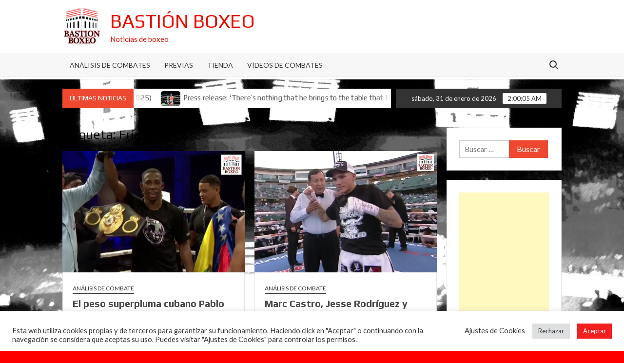

--- FILE ---
content_type: text/html; charset=UTF-8
request_url: http://www.bastionboxeo.com/tag/frias/
body_size: 13653
content:
<!doctype html>
<html lang="es">
<head>
	<meta charset="UTF-8">
	<meta name="viewport" content="width=device-width">
	<link rel="profile" href="https://gmpg.org/xfn/11">

	<title>Frías &#8211; Bastión Boxeo</title>
			 			 			 			 			 			 			 			 <meta name='robots' content='max-image-preview:large' />
	<style>img:is([sizes="auto" i], [sizes^="auto," i]) { contain-intrinsic-size: 3000px 1500px }</style>
	<link rel='dns-prefetch' href='//fonts.googleapis.com' />
<link rel='dns-prefetch' href='//www.googletagmanager.com' />
<link rel='dns-prefetch' href='//pagead2.googlesyndication.com' />
<link rel="alternate" type="application/rss+xml" title="Bastión Boxeo &raquo; Feed" href="http://www.bastionboxeo.com/feed/" />
<link rel="alternate" type="application/rss+xml" title="Bastión Boxeo &raquo; Etiqueta Frías del feed" href="http://www.bastionboxeo.com/tag/frias/feed/" />
<script type="text/javascript">
/* <![CDATA[ */
window._wpemojiSettings = {"baseUrl":"https:\/\/s.w.org\/images\/core\/emoji\/16.0.1\/72x72\/","ext":".png","svgUrl":"https:\/\/s.w.org\/images\/core\/emoji\/16.0.1\/svg\/","svgExt":".svg","source":{"concatemoji":"http:\/\/www.bastionboxeo.com\/wp-includes\/js\/wp-emoji-release.min.js?ver=6.8.3"}};
/*! This file is auto-generated */
!function(s,n){var o,i,e;function c(e){try{var t={supportTests:e,timestamp:(new Date).valueOf()};sessionStorage.setItem(o,JSON.stringify(t))}catch(e){}}function p(e,t,n){e.clearRect(0,0,e.canvas.width,e.canvas.height),e.fillText(t,0,0);var t=new Uint32Array(e.getImageData(0,0,e.canvas.width,e.canvas.height).data),a=(e.clearRect(0,0,e.canvas.width,e.canvas.height),e.fillText(n,0,0),new Uint32Array(e.getImageData(0,0,e.canvas.width,e.canvas.height).data));return t.every(function(e,t){return e===a[t]})}function u(e,t){e.clearRect(0,0,e.canvas.width,e.canvas.height),e.fillText(t,0,0);for(var n=e.getImageData(16,16,1,1),a=0;a<n.data.length;a++)if(0!==n.data[a])return!1;return!0}function f(e,t,n,a){switch(t){case"flag":return n(e,"\ud83c\udff3\ufe0f\u200d\u26a7\ufe0f","\ud83c\udff3\ufe0f\u200b\u26a7\ufe0f")?!1:!n(e,"\ud83c\udde8\ud83c\uddf6","\ud83c\udde8\u200b\ud83c\uddf6")&&!n(e,"\ud83c\udff4\udb40\udc67\udb40\udc62\udb40\udc65\udb40\udc6e\udb40\udc67\udb40\udc7f","\ud83c\udff4\u200b\udb40\udc67\u200b\udb40\udc62\u200b\udb40\udc65\u200b\udb40\udc6e\u200b\udb40\udc67\u200b\udb40\udc7f");case"emoji":return!a(e,"\ud83e\udedf")}return!1}function g(e,t,n,a){var r="undefined"!=typeof WorkerGlobalScope&&self instanceof WorkerGlobalScope?new OffscreenCanvas(300,150):s.createElement("canvas"),o=r.getContext("2d",{willReadFrequently:!0}),i=(o.textBaseline="top",o.font="600 32px Arial",{});return e.forEach(function(e){i[e]=t(o,e,n,a)}),i}function t(e){var t=s.createElement("script");t.src=e,t.defer=!0,s.head.appendChild(t)}"undefined"!=typeof Promise&&(o="wpEmojiSettingsSupports",i=["flag","emoji"],n.supports={everything:!0,everythingExceptFlag:!0},e=new Promise(function(e){s.addEventListener("DOMContentLoaded",e,{once:!0})}),new Promise(function(t){var n=function(){try{var e=JSON.parse(sessionStorage.getItem(o));if("object"==typeof e&&"number"==typeof e.timestamp&&(new Date).valueOf()<e.timestamp+604800&&"object"==typeof e.supportTests)return e.supportTests}catch(e){}return null}();if(!n){if("undefined"!=typeof Worker&&"undefined"!=typeof OffscreenCanvas&&"undefined"!=typeof URL&&URL.createObjectURL&&"undefined"!=typeof Blob)try{var e="postMessage("+g.toString()+"("+[JSON.stringify(i),f.toString(),p.toString(),u.toString()].join(",")+"));",a=new Blob([e],{type:"text/javascript"}),r=new Worker(URL.createObjectURL(a),{name:"wpTestEmojiSupports"});return void(r.onmessage=function(e){c(n=e.data),r.terminate(),t(n)})}catch(e){}c(n=g(i,f,p,u))}t(n)}).then(function(e){for(var t in e)n.supports[t]=e[t],n.supports.everything=n.supports.everything&&n.supports[t],"flag"!==t&&(n.supports.everythingExceptFlag=n.supports.everythingExceptFlag&&n.supports[t]);n.supports.everythingExceptFlag=n.supports.everythingExceptFlag&&!n.supports.flag,n.DOMReady=!1,n.readyCallback=function(){n.DOMReady=!0}}).then(function(){return e}).then(function(){var e;n.supports.everything||(n.readyCallback(),(e=n.source||{}).concatemoji?t(e.concatemoji):e.wpemoji&&e.twemoji&&(t(e.twemoji),t(e.wpemoji)))}))}((window,document),window._wpemojiSettings);
/* ]]> */
</script>
<style id='wp-emoji-styles-inline-css' type='text/css'>

	img.wp-smiley, img.emoji {
		display: inline !important;
		border: none !important;
		box-shadow: none !important;
		height: 1em !important;
		width: 1em !important;
		margin: 0 0.07em !important;
		vertical-align: -0.1em !important;
		background: none !important;
		padding: 0 !important;
	}
</style>
<link rel='stylesheet' id='wp-block-library-css' href='http://www.bastionboxeo.com/wp-includes/css/dist/block-library/style.min.css?ver=6.8.3' type='text/css' media='all' />
<style id='classic-theme-styles-inline-css' type='text/css'>
/*! This file is auto-generated */
.wp-block-button__link{color:#fff;background-color:#32373c;border-radius:9999px;box-shadow:none;text-decoration:none;padding:calc(.667em + 2px) calc(1.333em + 2px);font-size:1.125em}.wp-block-file__button{background:#32373c;color:#fff;text-decoration:none}
</style>
<style id='global-styles-inline-css' type='text/css'>
:root{--wp--preset--aspect-ratio--square: 1;--wp--preset--aspect-ratio--4-3: 4/3;--wp--preset--aspect-ratio--3-4: 3/4;--wp--preset--aspect-ratio--3-2: 3/2;--wp--preset--aspect-ratio--2-3: 2/3;--wp--preset--aspect-ratio--16-9: 16/9;--wp--preset--aspect-ratio--9-16: 9/16;--wp--preset--color--black: #000000;--wp--preset--color--cyan-bluish-gray: #abb8c3;--wp--preset--color--white: #ffffff;--wp--preset--color--pale-pink: #f78da7;--wp--preset--color--vivid-red: #cf2e2e;--wp--preset--color--luminous-vivid-orange: #ff6900;--wp--preset--color--luminous-vivid-amber: #fcb900;--wp--preset--color--light-green-cyan: #7bdcb5;--wp--preset--color--vivid-green-cyan: #00d084;--wp--preset--color--pale-cyan-blue: #8ed1fc;--wp--preset--color--vivid-cyan-blue: #0693e3;--wp--preset--color--vivid-purple: #9b51e0;--wp--preset--gradient--vivid-cyan-blue-to-vivid-purple: linear-gradient(135deg,rgba(6,147,227,1) 0%,rgb(155,81,224) 100%);--wp--preset--gradient--light-green-cyan-to-vivid-green-cyan: linear-gradient(135deg,rgb(122,220,180) 0%,rgb(0,208,130) 100%);--wp--preset--gradient--luminous-vivid-amber-to-luminous-vivid-orange: linear-gradient(135deg,rgba(252,185,0,1) 0%,rgba(255,105,0,1) 100%);--wp--preset--gradient--luminous-vivid-orange-to-vivid-red: linear-gradient(135deg,rgba(255,105,0,1) 0%,rgb(207,46,46) 100%);--wp--preset--gradient--very-light-gray-to-cyan-bluish-gray: linear-gradient(135deg,rgb(238,238,238) 0%,rgb(169,184,195) 100%);--wp--preset--gradient--cool-to-warm-spectrum: linear-gradient(135deg,rgb(74,234,220) 0%,rgb(151,120,209) 20%,rgb(207,42,186) 40%,rgb(238,44,130) 60%,rgb(251,105,98) 80%,rgb(254,248,76) 100%);--wp--preset--gradient--blush-light-purple: linear-gradient(135deg,rgb(255,206,236) 0%,rgb(152,150,240) 100%);--wp--preset--gradient--blush-bordeaux: linear-gradient(135deg,rgb(254,205,165) 0%,rgb(254,45,45) 50%,rgb(107,0,62) 100%);--wp--preset--gradient--luminous-dusk: linear-gradient(135deg,rgb(255,203,112) 0%,rgb(199,81,192) 50%,rgb(65,88,208) 100%);--wp--preset--gradient--pale-ocean: linear-gradient(135deg,rgb(255,245,203) 0%,rgb(182,227,212) 50%,rgb(51,167,181) 100%);--wp--preset--gradient--electric-grass: linear-gradient(135deg,rgb(202,248,128) 0%,rgb(113,206,126) 100%);--wp--preset--gradient--midnight: linear-gradient(135deg,rgb(2,3,129) 0%,rgb(40,116,252) 100%);--wp--preset--font-size--small: 13px;--wp--preset--font-size--medium: 20px;--wp--preset--font-size--large: 36px;--wp--preset--font-size--x-large: 42px;--wp--preset--spacing--20: 0.44rem;--wp--preset--spacing--30: 0.67rem;--wp--preset--spacing--40: 1rem;--wp--preset--spacing--50: 1.5rem;--wp--preset--spacing--60: 2.25rem;--wp--preset--spacing--70: 3.38rem;--wp--preset--spacing--80: 5.06rem;--wp--preset--shadow--natural: 6px 6px 9px rgba(0, 0, 0, 0.2);--wp--preset--shadow--deep: 12px 12px 50px rgba(0, 0, 0, 0.4);--wp--preset--shadow--sharp: 6px 6px 0px rgba(0, 0, 0, 0.2);--wp--preset--shadow--outlined: 6px 6px 0px -3px rgba(255, 255, 255, 1), 6px 6px rgba(0, 0, 0, 1);--wp--preset--shadow--crisp: 6px 6px 0px rgba(0, 0, 0, 1);}:where(.is-layout-flex){gap: 0.5em;}:where(.is-layout-grid){gap: 0.5em;}body .is-layout-flex{display: flex;}.is-layout-flex{flex-wrap: wrap;align-items: center;}.is-layout-flex > :is(*, div){margin: 0;}body .is-layout-grid{display: grid;}.is-layout-grid > :is(*, div){margin: 0;}:where(.wp-block-columns.is-layout-flex){gap: 2em;}:where(.wp-block-columns.is-layout-grid){gap: 2em;}:where(.wp-block-post-template.is-layout-flex){gap: 1.25em;}:where(.wp-block-post-template.is-layout-grid){gap: 1.25em;}.has-black-color{color: var(--wp--preset--color--black) !important;}.has-cyan-bluish-gray-color{color: var(--wp--preset--color--cyan-bluish-gray) !important;}.has-white-color{color: var(--wp--preset--color--white) !important;}.has-pale-pink-color{color: var(--wp--preset--color--pale-pink) !important;}.has-vivid-red-color{color: var(--wp--preset--color--vivid-red) !important;}.has-luminous-vivid-orange-color{color: var(--wp--preset--color--luminous-vivid-orange) !important;}.has-luminous-vivid-amber-color{color: var(--wp--preset--color--luminous-vivid-amber) !important;}.has-light-green-cyan-color{color: var(--wp--preset--color--light-green-cyan) !important;}.has-vivid-green-cyan-color{color: var(--wp--preset--color--vivid-green-cyan) !important;}.has-pale-cyan-blue-color{color: var(--wp--preset--color--pale-cyan-blue) !important;}.has-vivid-cyan-blue-color{color: var(--wp--preset--color--vivid-cyan-blue) !important;}.has-vivid-purple-color{color: var(--wp--preset--color--vivid-purple) !important;}.has-black-background-color{background-color: var(--wp--preset--color--black) !important;}.has-cyan-bluish-gray-background-color{background-color: var(--wp--preset--color--cyan-bluish-gray) !important;}.has-white-background-color{background-color: var(--wp--preset--color--white) !important;}.has-pale-pink-background-color{background-color: var(--wp--preset--color--pale-pink) !important;}.has-vivid-red-background-color{background-color: var(--wp--preset--color--vivid-red) !important;}.has-luminous-vivid-orange-background-color{background-color: var(--wp--preset--color--luminous-vivid-orange) !important;}.has-luminous-vivid-amber-background-color{background-color: var(--wp--preset--color--luminous-vivid-amber) !important;}.has-light-green-cyan-background-color{background-color: var(--wp--preset--color--light-green-cyan) !important;}.has-vivid-green-cyan-background-color{background-color: var(--wp--preset--color--vivid-green-cyan) !important;}.has-pale-cyan-blue-background-color{background-color: var(--wp--preset--color--pale-cyan-blue) !important;}.has-vivid-cyan-blue-background-color{background-color: var(--wp--preset--color--vivid-cyan-blue) !important;}.has-vivid-purple-background-color{background-color: var(--wp--preset--color--vivid-purple) !important;}.has-black-border-color{border-color: var(--wp--preset--color--black) !important;}.has-cyan-bluish-gray-border-color{border-color: var(--wp--preset--color--cyan-bluish-gray) !important;}.has-white-border-color{border-color: var(--wp--preset--color--white) !important;}.has-pale-pink-border-color{border-color: var(--wp--preset--color--pale-pink) !important;}.has-vivid-red-border-color{border-color: var(--wp--preset--color--vivid-red) !important;}.has-luminous-vivid-orange-border-color{border-color: var(--wp--preset--color--luminous-vivid-orange) !important;}.has-luminous-vivid-amber-border-color{border-color: var(--wp--preset--color--luminous-vivid-amber) !important;}.has-light-green-cyan-border-color{border-color: var(--wp--preset--color--light-green-cyan) !important;}.has-vivid-green-cyan-border-color{border-color: var(--wp--preset--color--vivid-green-cyan) !important;}.has-pale-cyan-blue-border-color{border-color: var(--wp--preset--color--pale-cyan-blue) !important;}.has-vivid-cyan-blue-border-color{border-color: var(--wp--preset--color--vivid-cyan-blue) !important;}.has-vivid-purple-border-color{border-color: var(--wp--preset--color--vivid-purple) !important;}.has-vivid-cyan-blue-to-vivid-purple-gradient-background{background: var(--wp--preset--gradient--vivid-cyan-blue-to-vivid-purple) !important;}.has-light-green-cyan-to-vivid-green-cyan-gradient-background{background: var(--wp--preset--gradient--light-green-cyan-to-vivid-green-cyan) !important;}.has-luminous-vivid-amber-to-luminous-vivid-orange-gradient-background{background: var(--wp--preset--gradient--luminous-vivid-amber-to-luminous-vivid-orange) !important;}.has-luminous-vivid-orange-to-vivid-red-gradient-background{background: var(--wp--preset--gradient--luminous-vivid-orange-to-vivid-red) !important;}.has-very-light-gray-to-cyan-bluish-gray-gradient-background{background: var(--wp--preset--gradient--very-light-gray-to-cyan-bluish-gray) !important;}.has-cool-to-warm-spectrum-gradient-background{background: var(--wp--preset--gradient--cool-to-warm-spectrum) !important;}.has-blush-light-purple-gradient-background{background: var(--wp--preset--gradient--blush-light-purple) !important;}.has-blush-bordeaux-gradient-background{background: var(--wp--preset--gradient--blush-bordeaux) !important;}.has-luminous-dusk-gradient-background{background: var(--wp--preset--gradient--luminous-dusk) !important;}.has-pale-ocean-gradient-background{background: var(--wp--preset--gradient--pale-ocean) !important;}.has-electric-grass-gradient-background{background: var(--wp--preset--gradient--electric-grass) !important;}.has-midnight-gradient-background{background: var(--wp--preset--gradient--midnight) !important;}.has-small-font-size{font-size: var(--wp--preset--font-size--small) !important;}.has-medium-font-size{font-size: var(--wp--preset--font-size--medium) !important;}.has-large-font-size{font-size: var(--wp--preset--font-size--large) !important;}.has-x-large-font-size{font-size: var(--wp--preset--font-size--x-large) !important;}
:where(.wp-block-post-template.is-layout-flex){gap: 1.25em;}:where(.wp-block-post-template.is-layout-grid){gap: 1.25em;}
:where(.wp-block-columns.is-layout-flex){gap: 2em;}:where(.wp-block-columns.is-layout-grid){gap: 2em;}
:root :where(.wp-block-pullquote){font-size: 1.5em;line-height: 1.6;}
</style>
<link rel='stylesheet' id='cookie-law-info-css' href='http://www.bastionboxeo.com/wp-content/plugins/cookie-law-info/public/css/cookie-law-info-public.css?ver=2.0.2' type='text/css' media='all' />
<link rel='stylesheet' id='cookie-law-info-gdpr-css' href='http://www.bastionboxeo.com/wp-content/plugins/cookie-law-info/public/css/cookie-law-info-gdpr.css?ver=2.0.2' type='text/css' media='all' />
<link rel='stylesheet' id='timesnews-style-css' href='http://www.bastionboxeo.com/wp-content/themes/timesnews/style.css?ver=6.8.3' type='text/css' media='all' />
<link rel='stylesheet' id='fontawesome-css' href='http://www.bastionboxeo.com/wp-content/themes/timesnews/assets/library/fontawesome/css/all.min.css?ver=6.8.3' type='text/css' media='all' />
<link rel='stylesheet' id='timesnews-google-fonts-css' href='//fonts.googleapis.com/css?family=Play:400,700|Lato:400,400i,700&#038;subset=latin%2Clatin-ext' type='text/css' media='all' />
<script type="text/javascript" src="http://www.bastionboxeo.com/wp-includes/js/jquery/jquery.min.js?ver=3.7.1" id="jquery-core-js"></script>
<script type="text/javascript" src="http://www.bastionboxeo.com/wp-includes/js/jquery/jquery-migrate.min.js?ver=3.4.1" id="jquery-migrate-js"></script>
<script type="text/javascript" id="cookie-law-info-js-extra">
/* <![CDATA[ */
var Cli_Data = {"nn_cookie_ids":[],"cookielist":[],"non_necessary_cookies":[],"ccpaEnabled":"","ccpaRegionBased":"","ccpaBarEnabled":"","strictlyEnabled":["necessary","obligatoire"],"ccpaType":"gdpr","js_blocking":"1","custom_integration":"","triggerDomRefresh":"","secure_cookies":""};
var cli_cookiebar_settings = {"animate_speed_hide":"500","animate_speed_show":"500","background":"#FFF","border":"#b1a6a6c2","border_on":"","button_1_button_colour":"#f41f1f","button_1_button_hover":"#c31919","button_1_link_colour":"#fff","button_1_as_button":"1","button_1_new_win":"","button_2_button_colour":"#333","button_2_button_hover":"#292929","button_2_link_colour":"#444","button_2_as_button":"","button_2_hidebar":"","button_3_button_colour":"#dedfe0","button_3_button_hover":"#b2b2b3","button_3_link_colour":"#333333","button_3_as_button":"1","button_3_new_win":"","button_4_button_colour":"#000","button_4_button_hover":"#000000","button_4_link_colour":"#333333","button_4_as_button":"","button_7_button_colour":"#f41f1f","button_7_button_hover":"#c31919","button_7_link_colour":"#fff","button_7_as_button":"1","button_7_new_win":"","font_family":"inherit","header_fix":"","notify_animate_hide":"1","notify_animate_show":"","notify_div_id":"#cookie-law-info-bar","notify_position_horizontal":"right","notify_position_vertical":"bottom","scroll_close":"","scroll_close_reload":"","accept_close_reload":"","reject_close_reload":"","showagain_tab":"","showagain_background":"#fff","showagain_border":"#000","showagain_div_id":"#cookie-law-info-again","showagain_x_position":"100px","text":"#333333","show_once_yn":"1","show_once":"15000","logging_on":"","as_popup":"","popup_overlay":"1","bar_heading_text":"","cookie_bar_as":"banner","popup_showagain_position":"bottom-right","widget_position":"left"};
var log_object = {"ajax_url":"http:\/\/www.bastionboxeo.com\/wp-admin\/admin-ajax.php"};
/* ]]> */
</script>
<script type="text/javascript" src="http://www.bastionboxeo.com/wp-content/plugins/cookie-law-info/public/js/cookie-law-info-public.js?ver=2.0.2" id="cookie-law-info-js"></script>
<script type="text/javascript" src="http://www.bastionboxeo.com/wp-content/themes/timesnews/assets/js/global.js?ver=1" id="timesnews-global-js"></script>
<link rel="https://api.w.org/" href="http://www.bastionboxeo.com/wp-json/" /><link rel="alternate" title="JSON" type="application/json" href="http://www.bastionboxeo.com/wp-json/wp/v2/tags/1313" /><link rel="EditURI" type="application/rsd+xml" title="RSD" href="http://www.bastionboxeo.com/xmlrpc.php?rsd" />
<meta name="generator" content="WordPress 6.8.3" />
<meta name="generator" content="Site Kit by Google 1.154.0" />
<!-- Metaetiquetas de Google AdSense añadidas por Site Kit -->
<meta name="google-adsense-platform-account" content="ca-host-pub-2644536267352236">
<meta name="google-adsense-platform-domain" content="sitekit.withgoogle.com">
<!-- Acabar con las metaetiquetas de Google AdSense añadidas por Site Kit -->
		<style type="text/css">
					.site-title a,
			.site-description,
			.has-header-image .site-title a,
			.has-header-image .site-description,
			.has-top-bg-image .site-title a,
			.has-top-bg-image .site-description {
				color: #e50f00;
			}
				</style>
		<style type="text/css" id="custom-background-css">
body.custom-background { background-color: #ff0000; background-image: url("http://www.bastionboxeo.com/wp-content/uploads/2020/06/Fondo1800.jpg"); background-position: center center; background-size: cover; background-repeat: repeat; background-attachment: fixed; }
</style>
	
<!-- Fragmento de código de Google Adsense añadido por Site Kit -->
<script type="text/javascript" async="async" src="https://pagead2.googlesyndication.com/pagead/js/adsbygoogle.js?client=ca-pub-2129342689282700&amp;host=ca-host-pub-2644536267352236" crossorigin="anonymous"></script>

<!-- Final del fragmento de código de Google Adsense añadido por Site Kit -->
</head>

<body class="archive tag tag-frias tag-1313 custom-background wp-custom-logo wp-theme-timesnews hfeed has-sidebar">
	<div id="page" class="site">
	<a class="skip-link screen-reader-text" href="#content">Saltar al contenido</a>
	
	
	<header id="masthead" class="site-header">
		<div id="main-header" class="main-header">
			<div class="navigation-top">
        		<div class="wrap">
            	<div id="site-header-menu" class="site-header-menu">
               	<nav class="main-navigation" aria-label="Menú principal" role="navigation">
							    <button class="menu-toggle" aria-controls="primary-menu" aria-expanded="false">
        <span class="toggle-text">Menú</span>
        <span class="toggle-bar"></span>
    </button>

    <div id="primary-menu" class="menu"><ul>
<li class="page_item page-item-34838"><a href="http://www.bastionboxeo.com/analisis-de-combates/">Análisis de Combates</a></li>
<li class="page_item page-item-34833"><a href="http://www.bastionboxeo.com/previas/">Previas</a></li>
<li class="page_item page-item-21515"><a href="http://www.bastionboxeo.com/tienda/">Tienda</a></li>
<li class="page_item page-item-6889"><a href="http://www.bastionboxeo.com/videos-de-combates/">Vídeos de combates</a></li>
</ul></div>
						 </nav><!-- #site-navigation -->
						 									<button type="button" class="search-toggle"><span><span class="screen-reader-text">Buscar:</span></span></button>
								           		</div>
        		</div><!-- .wrap -->
			</div><!-- .navigation-top -->
			<div class="search-container-wrap">
    <div class="search-container">
        <form role="search" method="get" class="search" action="http://www.bastionboxeo.com/"  role="search"> 
            <label for='s' class='screen-reader-text'>Buscar</label> 
                <input class="search-field" placeholder="Buscar&hellip;" name="s" type="search"> 
                <input class="search-submit" value="Buscar" type="submit">
        </form>
    </div><!-- .search-container -->
</div><!-- .search-container-wrap -->
    

			<div class="main-header-brand">
				
				<div class="header-brand" >
					<div class="wrap">
						<div class="header-brand-content">
							    <div class="site-branding">
        <a href="http://www.bastionboxeo.com/" class="custom-logo-link" rel="home"><img width="686" height="686" src="http://www.bastionboxeo.com/wp-content/uploads/2020/06/cropped-01-BastionBoxeoLogo.jpg" class="custom-logo" alt="Bastión Boxeo" decoding="async" fetchpriority="high" srcset="http://www.bastionboxeo.com/wp-content/uploads/2020/06/cropped-01-BastionBoxeoLogo.jpg 686w, http://www.bastionboxeo.com/wp-content/uploads/2020/06/cropped-01-BastionBoxeoLogo-300x300.jpg 300w, http://www.bastionboxeo.com/wp-content/uploads/2020/06/cropped-01-BastionBoxeoLogo-150x150.jpg 150w" sizes="(max-width: 686px) 100vw, 686px" /></a>        <div class="site-branding-text">

                            <p class="site-title"><a href="http://www.bastionboxeo.com/" rel="home">Bastión Boxeo</a></p>
                                <p class="site-description">Noticias de boxeo</p>
            
        </div><!-- .site-branding-text -->
    </div><!-- .site-branding -->


							<div class="header-right">
								<div class="header-banner">

																	</div><!-- .header-banner -->
							</div><!-- .header-right -->
						</div><!-- .header-brand-content -->
					</div><!-- .wrap -->
				</div><!-- .header-brand -->

				<div id="nav-sticker">
					<div class="navigation-top">
						<div class="wrap">
							<div id="site-header-menu" class="site-header-menu">
								<nav id="site-navigation" class="main-navigation" aria-label="Menú principal">
								    <button class="menu-toggle" aria-controls="primary-menu" aria-expanded="false">
        <span class="toggle-text">Menú</span>
        <span class="toggle-bar"></span>
    </button>

    <div id="primary-menu" class="menu"><ul>
<li class="page_item page-item-34838"><a href="http://www.bastionboxeo.com/analisis-de-combates/">Análisis de Combates</a></li>
<li class="page_item page-item-34833"><a href="http://www.bastionboxeo.com/previas/">Previas</a></li>
<li class="page_item page-item-21515"><a href="http://www.bastionboxeo.com/tienda/">Tienda</a></li>
<li class="page_item page-item-6889"><a href="http://www.bastionboxeo.com/videos-de-combates/">Vídeos de combates</a></li>
</ul></div>
								</nav><!-- #site-navigation -->
	            												<button type="button" class="search-toggle"><span><span class="screen-reader-text">Buscar:</span></span></button>
															</div>
        				</div><!-- .wrap -->
     				</div><!-- .navigation-top -->
     			</div><!-- #nav-sticker -->
     			<div class="search-container-wrap">
    <div class="search-container">
        <form role="search" method="get" class="search" action="http://www.bastionboxeo.com/"  role="search"> 
            <label for='s' class='screen-reader-text'>Buscar</label> 
                <input class="search-field" placeholder="Buscar&hellip;" name="s" type="search"> 
                <input class="search-submit" value="Buscar" type="submit">
        </form>
    </div><!-- .search-container -->
</div><!-- .search-container-wrap -->
    
					<div class="flash-news-holder">
						<div class="wrap">
							<div class="top-header">
								<div class="top-header-inner">
									    <div class="flash-news">
                <div class="flash-news-header">
            <h4 class="flash-news-title">Últimas noticias</h4>
        </div>
                <div class="marquee">
                            <artical class="news-post-title">
                    
                    <h3><a href="http://www.bastionboxeo.com/2025/08/28/los-mejores-combates-del-fin-de-semana-29-30-8-2025/" title="Los mejores combates del fin de semana (29-30/8/2025)">Los mejores combates del fin de semana (29-30/8/2025)</a></h3>
                </artical>

                            <artical class="news-post-title">
                                            <span class="news-post-img">
                            <a href="http://www.bastionboxeo.com/2025/08/21/press-release-theres-nothing-that-he-brings-to-the-table-that-ive-not-got-an-answer-for-sam-rennie-on-upcoming-fight-at-thunderdome-51/" title="Press release: &#8216;There&#8217;s nothing that he brings to the table that I&#8217;ve not got an answer for&#8217; Sam Rennie on upcoming fight at Thunderdome 51"><img width="600" height="400" src="http://www.bastionboxeo.com/wp-content/uploads/2025/08/JoelLewis.jpg" class="attachment-post-thumbnail size-post-thumbnail wp-post-image" alt="" decoding="async" srcset="http://www.bastionboxeo.com/wp-content/uploads/2025/08/JoelLewis.jpg 600w, http://www.bastionboxeo.com/wp-content/uploads/2025/08/JoelLewis-300x200.jpg 300w" sizes="(max-width: 600px) 100vw, 600px" /></a>
                         </span>
                     
                    <h3><a href="http://www.bastionboxeo.com/2025/08/21/press-release-theres-nothing-that-he-brings-to-the-table-that-ive-not-got-an-answer-for-sam-rennie-on-upcoming-fight-at-thunderdome-51/" title="Press release: &#8216;There&#8217;s nothing that he brings to the table that I&#8217;ve not got an answer for&#8217; Sam Rennie on upcoming fight at Thunderdome 51">Press release: &#8216;There&#8217;s nothing that he brings to the table that I&#8217;ve not got an answer for&#8217; Sam Rennie on upcoming fight at Thunderdome 51</a></h3>
                </artical>

                            <artical class="news-post-title">
                                            <span class="news-post-img">
                            <a href="http://www.bastionboxeo.com/2025/08/21/press-release-billy-big-bosh-quinncroft-is-back-friday-august-29-perth-thunderdome-51/" title="Press release: Billy «Big Bosh» Quinncroft is back. Friday August 29, Perth – Thunderdome 51"><img width="600" height="400" src="http://www.bastionboxeo.com/wp-content/uploads/2025/08/BillyQuinncroft.jpg" class="attachment-post-thumbnail size-post-thumbnail wp-post-image" alt="" decoding="async" srcset="http://www.bastionboxeo.com/wp-content/uploads/2025/08/BillyQuinncroft.jpg 600w, http://www.bastionboxeo.com/wp-content/uploads/2025/08/BillyQuinncroft-300x200.jpg 300w" sizes="(max-width: 600px) 100vw, 600px" /></a>
                         </span>
                     
                    <h3><a href="http://www.bastionboxeo.com/2025/08/21/press-release-billy-big-bosh-quinncroft-is-back-friday-august-29-perth-thunderdome-51/" title="Press release: Billy «Big Bosh» Quinncroft is back. Friday August 29, Perth – Thunderdome 51">Press release: Billy «Big Bosh» Quinncroft is back. Friday August 29, Perth – Thunderdome 51</a></h3>
                </artical>

                            <artical class="news-post-title">
                                            <span class="news-post-img">
                            <a href="http://www.bastionboxeo.com/2025/08/18/los-mejores-combates-de-la-semana-21-23-8-2025/" title="Los mejores combates de la semana (21-23/8/2025)"><img width="600" height="400" src="http://www.bastionboxeo.com/wp-content/uploads/2025/08/MejoresCombates6.jpg" class="attachment-post-thumbnail size-post-thumbnail wp-post-image" alt="Mosaico de los mejores combates de la semana (21-23/8/2025)" decoding="async" srcset="http://www.bastionboxeo.com/wp-content/uploads/2025/08/MejoresCombates6.jpg 600w, http://www.bastionboxeo.com/wp-content/uploads/2025/08/MejoresCombates6-300x200.jpg 300w" sizes="(max-width: 600px) 100vw, 600px" /></a>
                         </span>
                     
                    <h3><a href="http://www.bastionboxeo.com/2025/08/18/los-mejores-combates-de-la-semana-21-23-8-2025/" title="Los mejores combates de la semana (21-23/8/2025)">Los mejores combates de la semana (21-23/8/2025)</a></h3>
                </artical>

                            <artical class="news-post-title">
                                            <span class="news-post-img">
                            <a href="http://www.bastionboxeo.com/2025/08/17/moses-itauma-vencio-en-el-primer-asalto-a-dillian-whyte-video-del-combate/" title="Moses Itauma venció en el primer asalto a Dillian Whyte (Vídeo del combate)"><img width="600" height="400" src="http://www.bastionboxeo.com/wp-content/uploads/2025/08/Itauma-Whyte.jpg" class="attachment-post-thumbnail size-post-thumbnail wp-post-image" alt="Moses Itauma golpea a Dillian Whyte" decoding="async" srcset="http://www.bastionboxeo.com/wp-content/uploads/2025/08/Itauma-Whyte.jpg 600w, http://www.bastionboxeo.com/wp-content/uploads/2025/08/Itauma-Whyte-300x200.jpg 300w" sizes="(max-width: 600px) 100vw, 600px" /></a>
                         </span>
                     
                    <h3><a href="http://www.bastionboxeo.com/2025/08/17/moses-itauma-vencio-en-el-primer-asalto-a-dillian-whyte-video-del-combate/" title="Moses Itauma venció en el primer asalto a Dillian Whyte (Vídeo del combate)">Moses Itauma venció en el primer asalto a Dillian Whyte (Vídeo del combate)</a></h3>
                </artical>

                            <artical class="news-post-title">
                                            <span class="news-post-img">
                            <a href="http://www.bastionboxeo.com/2025/08/15/resumen-de-los-cuartos-de-final-del-wbc-grand-prix-peso-superligero-y-pluma/" title="Resumen de los cuartos de final del WBC Grand Prix: peso superligero y pluma"><img width="600" height="400" src="http://www.bastionboxeo.com/wp-content/uploads/2025/08/Qamili.jpg" class="attachment-post-thumbnail size-post-thumbnail wp-post-image" alt="Muhamet Qamili" decoding="async" srcset="http://www.bastionboxeo.com/wp-content/uploads/2025/08/Qamili.jpg 600w, http://www.bastionboxeo.com/wp-content/uploads/2025/08/Qamili-300x200.jpg 300w" sizes="(max-width: 600px) 100vw, 600px" /></a>
                         </span>
                     
                    <h3><a href="http://www.bastionboxeo.com/2025/08/15/resumen-de-los-cuartos-de-final-del-wbc-grand-prix-peso-superligero-y-pluma/" title="Resumen de los cuartos de final del WBC Grand Prix: peso superligero y pluma">Resumen de los cuartos de final del WBC Grand Prix: peso superligero y pluma</a></h3>
                </artical>

                            <artical class="news-post-title">
                                            <span class="news-post-img">
                            <a href="http://www.bastionboxeo.com/2025/08/15/resumen-de-los-cuartos-de-final-del-wbc-grand-prix-peso-pesado-y-medio/" title="Resumen de los cuartos de final del WBC Grand Prix: peso pesado y medio"><img width="600" height="400" src="http://www.bastionboxeo.com/wp-content/uploads/2025/08/KeatonGomes.jpg" class="attachment-post-thumbnail size-post-thumbnail wp-post-image" alt="Keaton Gomes" decoding="async" srcset="http://www.bastionboxeo.com/wp-content/uploads/2025/08/KeatonGomes.jpg 600w, http://www.bastionboxeo.com/wp-content/uploads/2025/08/KeatonGomes-300x200.jpg 300w" sizes="(max-width: 600px) 100vw, 600px" /></a>
                         </span>
                     
                    <h3><a href="http://www.bastionboxeo.com/2025/08/15/resumen-de-los-cuartos-de-final-del-wbc-grand-prix-peso-pesado-y-medio/" title="Resumen de los cuartos de final del WBC Grand Prix: peso pesado y medio">Resumen de los cuartos de final del WBC Grand Prix: peso pesado y medio</a></h3>
                </artical>

                            <artical class="news-post-title">
                                            <span class="news-post-img">
                            <a href="http://www.bastionboxeo.com/2025/08/12/los-mejores-combates-de-la-semana-12-16-8-2025/" title="Los mejores combates de la semana (12-16/8/2025)"><img width="600" height="400" src="http://www.bastionboxeo.com/wp-content/uploads/2025/08/MejoresCombates5.jpg" class="attachment-post-thumbnail size-post-thumbnail wp-post-image" alt="Mosaico de los mejores combates de la semana (12-16/8/2025)" decoding="async" srcset="http://www.bastionboxeo.com/wp-content/uploads/2025/08/MejoresCombates5.jpg 600w, http://www.bastionboxeo.com/wp-content/uploads/2025/08/MejoresCombates5-300x200.jpg 300w" sizes="(max-width: 600px) 100vw, 600px" /></a>
                         </span>
                     
                    <h3><a href="http://www.bastionboxeo.com/2025/08/12/los-mejores-combates-de-la-semana-12-16-8-2025/" title="Los mejores combates de la semana (12-16/8/2025)">Los mejores combates de la semana (12-16/8/2025)</a></h3>
                </artical>

                            <artical class="news-post-title">
                                            <span class="news-post-img">
                            <a href="http://www.bastionboxeo.com/2025/08/10/video-oficial-del-evento-denis-savtisky-vs-meysam-gheshlaghi/" title="Vídeo oficial del evento Denis Savtisky vs. Meysam Gheshlaghi"><img width="600" height="400" src="http://www.bastionboxeo.com/wp-content/uploads/2025/08/SavitskyGheshlaghi.jpg" class="attachment-post-thumbnail size-post-thumbnail wp-post-image" alt="" decoding="async" srcset="http://www.bastionboxeo.com/wp-content/uploads/2025/08/SavitskyGheshlaghi.jpg 600w, http://www.bastionboxeo.com/wp-content/uploads/2025/08/SavitskyGheshlaghi-300x200.jpg 300w" sizes="(max-width: 600px) 100vw, 600px" /></a>
                         </span>
                     
                    <h3><a href="http://www.bastionboxeo.com/2025/08/10/video-oficial-del-evento-denis-savtisky-vs-meysam-gheshlaghi/" title="Vídeo oficial del evento Denis Savtisky vs. Meysam Gheshlaghi">Vídeo oficial del evento Denis Savtisky vs. Meysam Gheshlaghi</a></h3>
                </artical>

                            <artical class="news-post-title">
                                            <span class="news-post-img">
                            <a href="http://www.bastionboxeo.com/2025/08/10/gheshlaghi-dio-gran-sorpresa-con-kot-sobre-invicto-savitsky/" title="Gheshlaghi dio gran sorpresa con KOT sobre invicto Savitsky"><img width="600" height="400" src="http://www.bastionboxeo.com/wp-content/uploads/2025/08/MeysamGheshlaghi.jpg" class="attachment-post-thumbnail size-post-thumbnail wp-post-image" alt="Meysam Gheshlaghi" decoding="async" srcset="http://www.bastionboxeo.com/wp-content/uploads/2025/08/MeysamGheshlaghi.jpg 600w, http://www.bastionboxeo.com/wp-content/uploads/2025/08/MeysamGheshlaghi-300x200.jpg 300w" sizes="(max-width: 600px) 100vw, 600px" /></a>
                         </span>
                     
                    <h3><a href="http://www.bastionboxeo.com/2025/08/10/gheshlaghi-dio-gran-sorpresa-con-kot-sobre-invicto-savitsky/" title="Gheshlaghi dio gran sorpresa con KOT sobre invicto Savitsky">Gheshlaghi dio gran sorpresa con KOT sobre invicto Savitsky</a></h3>
                </artical>

                    </div><!-- .marquee -->
    </div><!-- .flash-news -->
    								</div><!-- .top-header-inner -->
							</div><!-- .top-header -->

							<div class="clock">
								<div id="date">sábado, 31 de enero de 2026</div>
								<div id="time"></div>
							</div>
						</div><!-- .wrap -->
					</div><!-- .flash-news-holder -->
				
			</div><!-- .main-header-brand -->
		</div><!-- .main-header -->
	</header><!-- #masthead -->

	<div id="content" class="site-content">
		<div class="site-content-cell"><div class="wrap">
	<div id="primary" class="content-area">
		<main id="main" class="site-main">

		
			<header class="page-header">
				<h1 class="page-title">Etiqueta: <span>Frías</span></h1>			</header><!-- .page-header -->

			<div class="posts-holder">

			
<article id="post-32647" class="post-32647 post type-post status-publish format-standard has-post-thumbnail hentry category-analisis-de-combate tag-angel-rodriguez tag-asociacion tag-boxeo tag-boxing tag-cronica tag-estelar tag-frias tag-humildad tag-mirco-cuello tag-pablo-vicente tag-panama tag-peso-pluma tag-peso-superpluma tag-result tag-resultado tag-sabado tag-semifondo tag-the-judge tag-wba entry">
	
		<div class="post-thumbnail">
			<a href="http://www.bastionboxeo.com/2023/01/23/el-cubano-pablo-the-judge-vicente-logro-buena-victoria-sobe-angel-rodriguez/" aria-hidden="true" tabindex="-1">
				<img width="600" height="400" src="http://www.bastionboxeo.com/wp-content/uploads/2023/01/PabloVicente.jpg" class="attachment-timesnews-blog size-timesnews-blog wp-post-image" alt="El peso superpluma cubano Pablo “The Judge” Vicente logró buena victoria sobre Ángel Rodríguez. Triunfo de Mirco Cuello en el primer round" decoding="async" loading="lazy" srcset="http://www.bastionboxeo.com/wp-content/uploads/2023/01/PabloVicente.jpg 600w, http://www.bastionboxeo.com/wp-content/uploads/2023/01/PabloVicente-300x200.jpg 300w" sizes="auto, (max-width: 600px) 100vw, 600px" />			</a>
		</div>

		
	<div class="entry-content-holder">
		<header class="entry-header">

		
				<div class="entry-meta">

					
		<span class="cat-links">
		
			<a class="category-color-4143" href="http://www.bastionboxeo.com/category/analisis-de-combate/">Análisis de combate</a>
				</span>
	
				</div><!-- .entry-meta -->
			<h2 class="entry-title"><a href="http://www.bastionboxeo.com/2023/01/23/el-cubano-pablo-the-judge-vicente-logro-buena-victoria-sobe-angel-rodriguez/" rel="bookmark">El peso superpluma cubano Pablo “The Judge” Vicente logró buena victoria sobre Ángel Rodríguez. Triunfo de Mirco Cuello en el primer round</a></h2>
		<div class="entry-meta">
			<span class="author vcard"> <a class="url fn n" href="http://www.bastionboxeo.com/author/staff/">Staff</a> </span><span class="posted-on"><a href="http://www.bastionboxeo.com/2023/01/23/el-cubano-pablo-the-judge-vicente-logro-buena-victoria-sobe-angel-rodriguez/" rel="bookmark"><time class="entry-date published" datetime="2023-01-23T11:07:49+02:00">enero 23, 2023</time></a></span>		</div><!-- .entry-meta -->

		
	</header><!-- .entry-header -->

	<div class="entry-content">
		<p>Daniel Pi@BastionBoxeo Centro de Convenciones Vasco Núñez de Balboa, Ciudad de Panamá, Panamá. Peso superpluma. El peso superpluma cubano Pablo “The Judge” Vicente 21(16KO)-1 es por sus cualidades técnicas uno &hellip; <a href="http://www.bastionboxeo.com/2023/01/23/el-cubano-pablo-the-judge-vicente-logro-buena-victoria-sobe-angel-rodriguez/" class="more-link">Leer más</a></p>

	</div><!-- .entry-content -->

	
		<footer class="entry-footer">
			<div class="entry-meta">

				<span class="tag-links"><a href="http://www.bastionboxeo.com/tag/angel-rodriguez/" rel="tag">Ángel Rodríguez</a><a href="http://www.bastionboxeo.com/tag/asociacion/" rel="tag">Asociación</a><a href="http://www.bastionboxeo.com/tag/boxeo/" rel="tag">boxeo</a><a href="http://www.bastionboxeo.com/tag/boxing/" rel="tag">boxing</a><a href="http://www.bastionboxeo.com/tag/cronica/" rel="tag">crónica</a><a href="http://www.bastionboxeo.com/tag/estelar/" rel="tag">estelar</a><a href="http://www.bastionboxeo.com/tag/frias/" rel="tag">Frías</a><a href="http://www.bastionboxeo.com/tag/humildad/" rel="tag">Humildad</a><a href="http://www.bastionboxeo.com/tag/mirco-cuello/" rel="tag">Mirco Cuello</a><a href="http://www.bastionboxeo.com/tag/pablo-vicente/" rel="tag">Pablo Vicente</a><a href="http://www.bastionboxeo.com/tag/panama/" rel="tag">Panamá</a><a href="http://www.bastionboxeo.com/tag/peso-pluma/" rel="tag">peso pluma</a><a href="http://www.bastionboxeo.com/tag/peso-superpluma/" rel="tag">peso superpluma</a><a href="http://www.bastionboxeo.com/tag/result/" rel="tag">result</a><a href="http://www.bastionboxeo.com/tag/resultado/" rel="tag">resultado</a><a href="http://www.bastionboxeo.com/tag/sabado/" rel="tag">sábado</a><a href="http://www.bastionboxeo.com/tag/semifondo/" rel="tag">semifondo</a><a href="http://www.bastionboxeo.com/tag/the-judge/" rel="tag">The Judge</a><a href="http://www.bastionboxeo.com/tag/wba/" rel="tag">WBA</a></span> 			</div><!-- .entry-meta -->
		</footer><!-- .entry-footer -->
			
		</div><!-- .entry-content-holder -->
</article><!-- #post-32647 -->

<article id="post-22192" class="post-22192 post type-post status-publish format-standard has-post-thumbnail hentry category-analisis-de-combate tag-angel-luna tag-bam tag-boxeo tag-brock-jarvis tag-cronica tag-dazn tag-frias tag-jesse-rodriguez tag-jose-alejandro-burgos tag-marc-castro tag-matchroom-boxing tag-peso-ligero tag-peso-minimosca tag-peso-superpluma tag-respaldo tag-resultado tag-sabado entry">
	
		<div class="post-thumbnail">
			<a href="http://www.bastionboxeo.com/2021/10/17/marc-castro-jesse-rodriguez-y-brock-jarvis-vencieron-antes-del-limite-en-el-respaldo-del-mikey-garcia-vs-sandor-martin/" aria-hidden="true" tabindex="-1">
				<img width="600" height="400" src="http://www.bastionboxeo.com/wp-content/uploads/2021/10/JesseRodriguez.jpg" class="attachment-timesnews-blog size-timesnews-blog wp-post-image" alt="Marc Castro, Jesse Rodríguez y Brock Jarvis vencieron antes del límite en el respaldo del Mikey García vs. Sandor Martín" decoding="async" loading="lazy" srcset="http://www.bastionboxeo.com/wp-content/uploads/2021/10/JesseRodriguez.jpg 600w, http://www.bastionboxeo.com/wp-content/uploads/2021/10/JesseRodriguez-300x200.jpg 300w" sizes="auto, (max-width: 600px) 100vw, 600px" />			</a>
		</div>

		
	<div class="entry-content-holder">
		<header class="entry-header">

		
				<div class="entry-meta">

					
		<span class="cat-links">
		
			<a class="category-color-4143" href="http://www.bastionboxeo.com/category/analisis-de-combate/">Análisis de combate</a>
				</span>
	
				</div><!-- .entry-meta -->
			<h2 class="entry-title"><a href="http://www.bastionboxeo.com/2021/10/17/marc-castro-jesse-rodriguez-y-brock-jarvis-vencieron-antes-del-limite-en-el-respaldo-del-mikey-garcia-vs-sandor-martin/" rel="bookmark">Marc Castro, Jesse Rodríguez y Brock Jarvis vencieron antes del límite en el respaldo del Mikey García vs. Sandor Martín</a></h2>
		<div class="entry-meta">
			<span class="author vcard"> <a class="url fn n" href="http://www.bastionboxeo.com/author/staff/">Staff</a> </span><span class="posted-on"><a href="http://www.bastionboxeo.com/2021/10/17/marc-castro-jesse-rodriguez-y-brock-jarvis-vencieron-antes-del-limite-en-el-respaldo-del-mikey-garcia-vs-sandor-martin/" rel="bookmark"><time class="entry-date published" datetime="2021-10-17T11:38:21+02:00">octubre 17, 2021</time></a></span>		</div><!-- .entry-meta -->

		
	</header><!-- .entry-header -->

	<div class="entry-content">
		<p>Daniel Pi@BastionBoxeo Chukchansi Park, Fresno, Estados Unidos. Los tres prospectos que combatieron en el respaldo del Mikey García vs. Sandor Martín emitido por DAZN sumaron victorias antes del límite, siendo &hellip; <a href="http://www.bastionboxeo.com/2021/10/17/marc-castro-jesse-rodriguez-y-brock-jarvis-vencieron-antes-del-limite-en-el-respaldo-del-mikey-garcia-vs-sandor-martin/" class="more-link">Leer más</a></p>

	</div><!-- .entry-content -->

	
		<footer class="entry-footer">
			<div class="entry-meta">

				<span class="tag-links"><a href="http://www.bastionboxeo.com/tag/angel-luna/" rel="tag">Ángel Luna</a><a href="http://www.bastionboxeo.com/tag/bam/" rel="tag">Bam</a><a href="http://www.bastionboxeo.com/tag/boxeo/" rel="tag">boxeo</a><a href="http://www.bastionboxeo.com/tag/brock-jarvis/" rel="tag">Brock Jarvis</a><a href="http://www.bastionboxeo.com/tag/cronica/" rel="tag">crónica</a><a href="http://www.bastionboxeo.com/tag/dazn/" rel="tag">DAZN</a><a href="http://www.bastionboxeo.com/tag/frias/" rel="tag">Frías</a><a href="http://www.bastionboxeo.com/tag/jesse-rodriguez/" rel="tag">Jesse Rodríguez</a><a href="http://www.bastionboxeo.com/tag/jose-alejandro-burgos/" rel="tag">José Alejandro Burgos</a><a href="http://www.bastionboxeo.com/tag/marc-castro/" rel="tag">Marc Castro</a><a href="http://www.bastionboxeo.com/tag/matchroom-boxing/" rel="tag">Matchroom Boxing</a><a href="http://www.bastionboxeo.com/tag/peso-ligero/" rel="tag">peso ligero</a><a href="http://www.bastionboxeo.com/tag/peso-minimosca/" rel="tag">peso minimosca</a><a href="http://www.bastionboxeo.com/tag/peso-superpluma/" rel="tag">peso superpluma</a><a href="http://www.bastionboxeo.com/tag/respaldo/" rel="tag">respaldo</a><a href="http://www.bastionboxeo.com/tag/resultado/" rel="tag">resultado</a><a href="http://www.bastionboxeo.com/tag/sabado/" rel="tag">sábado</a></span> 			</div><!-- .entry-meta -->
		</footer><!-- .entry-footer -->
			
		</div><!-- .entry-content-holder -->
</article><!-- #post-22192 -->

<article id="post-22156" class="post-22156 post type-post status-publish format-standard has-post-thumbnail hentry category-pesaje tag-angel-luna tag-boxeo tag-brock-jarvis tag-dazn tag-elwin-soto tag-estados-unidos tag-frias tag-jesse-rodriguez tag-jonathan-gonzalez tag-jose-alejandro-burgos tag-marc-castro tag-matchroom-boxing tag-mikey-garcia tag-pesaje tag-peso-ligero tag-peso-minimosca tag-peso-welter-2 tag-sandor-martin tag-video entry">
	
		<div class="post-thumbnail">
			<a href="http://www.bastionboxeo.com/2021/10/16/resultados-y-video-del-pesaje-del-evento-de-dazn-mikey-garcia-vs-sandor-martin/" aria-hidden="true" tabindex="-1">
				<img width="600" height="400" src="http://www.bastionboxeo.com/wp-content/uploads/2021/10/Garcia-Martin-1.jpg" class="attachment-timesnews-blog size-timesnews-blog wp-post-image" alt="Resultados y vídeo del pesaje del evento de DAZN Mikey García vs. Sandor Martín" decoding="async" loading="lazy" srcset="http://www.bastionboxeo.com/wp-content/uploads/2021/10/Garcia-Martin-1.jpg 600w, http://www.bastionboxeo.com/wp-content/uploads/2021/10/Garcia-Martin-1-300x200.jpg 300w" sizes="auto, (max-width: 600px) 100vw, 600px" />			</a>
		</div>

		
	<div class="entry-content-holder">
		<header class="entry-header">

		
				<div class="entry-meta">

					
		<span class="cat-links">
		
			<a class="category-color-4142" href="http://www.bastionboxeo.com/category/pesaje/">Pesaje</a>
				</span>
	
				</div><!-- .entry-meta -->
			<h2 class="entry-title"><a href="http://www.bastionboxeo.com/2021/10/16/resultados-y-video-del-pesaje-del-evento-de-dazn-mikey-garcia-vs-sandor-martin/" rel="bookmark">Resultados y vídeo del pesaje del evento de DAZN Mikey García vs. Sandor Martín</a></h2>
		<div class="entry-meta">
			<span class="author vcard"> <a class="url fn n" href="http://www.bastionboxeo.com/author/staff/">Staff</a> </span><span class="posted-on"><a href="http://www.bastionboxeo.com/2021/10/16/resultados-y-video-del-pesaje-del-evento-de-dazn-mikey-garcia-vs-sandor-martin/" rel="bookmark"><time class="entry-date published" datetime="2021-10-16T12:01:32+02:00">octubre 16, 2021</time></a></span>		</div><!-- .entry-meta -->

		
	</header><!-- .entry-header -->

	<div class="entry-content">
		<p>Daniel Pi@BastionBoxeo Ni Mikey García ni Sandor Martín estuvieron cerca de sobrepasar el máximo pactado de 145 lb (65,8 kg) para el enfrentamiento que disputarán en la noche del sábado, &hellip; <a href="http://www.bastionboxeo.com/2021/10/16/resultados-y-video-del-pesaje-del-evento-de-dazn-mikey-garcia-vs-sandor-martin/" class="more-link">Leer más</a></p>

	</div><!-- .entry-content -->

	
		<footer class="entry-footer">
			<div class="entry-meta">

				<span class="tag-links"><a href="http://www.bastionboxeo.com/tag/angel-luna/" rel="tag">Ángel Luna</a><a href="http://www.bastionboxeo.com/tag/boxeo/" rel="tag">boxeo</a><a href="http://www.bastionboxeo.com/tag/brock-jarvis/" rel="tag">Brock Jarvis</a><a href="http://www.bastionboxeo.com/tag/dazn/" rel="tag">DAZN</a><a href="http://www.bastionboxeo.com/tag/elwin-soto/" rel="tag">Elwin Soto</a><a href="http://www.bastionboxeo.com/tag/estados-unidos/" rel="tag">Estados Unidos</a><a href="http://www.bastionboxeo.com/tag/frias/" rel="tag">Frías</a><a href="http://www.bastionboxeo.com/tag/jesse-rodriguez/" rel="tag">Jesse Rodríguez</a><a href="http://www.bastionboxeo.com/tag/jonathan-gonzalez/" rel="tag">Jonathan González</a><a href="http://www.bastionboxeo.com/tag/jose-alejandro-burgos/" rel="tag">José Alejandro Burgos</a><a href="http://www.bastionboxeo.com/tag/marc-castro/" rel="tag">Marc Castro</a><a href="http://www.bastionboxeo.com/tag/matchroom-boxing/" rel="tag">Matchroom Boxing</a><a href="http://www.bastionboxeo.com/tag/mikey-garcia/" rel="tag">Mikey García</a><a href="http://www.bastionboxeo.com/tag/pesaje/" rel="tag">pesaje</a><a href="http://www.bastionboxeo.com/tag/peso-ligero/" rel="tag">peso ligero</a><a href="http://www.bastionboxeo.com/tag/peso-minimosca/" rel="tag">peso minimosca</a><a href="http://www.bastionboxeo.com/tag/peso-welter-2/" rel="tag">peso wélter</a><a href="http://www.bastionboxeo.com/tag/sandor-martin/" rel="tag">Sandor Martín</a><a href="http://www.bastionboxeo.com/tag/video/" rel="tag">vídeo</a></span> 			</div><!-- .entry-meta -->
		</footer><!-- .entry-footer -->
			
		</div><!-- .entry-content-holder -->
</article><!-- #post-22156 -->
		</div><!-- .posts-holder -->

		
		</main><!-- #main -->
	</div><!-- #primary -->


<aside id="secondary" class="widget-area">
	<section id="search-2" class="widget widget_search"><form role="search" method="get" class="search-form" action="http://www.bastionboxeo.com/">
				<label>
					<span class="screen-reader-text">Buscar:</span>
					<input type="search" class="search-field" placeholder="Buscar &hellip;" value="" name="s" />
				</label>
				<input type="submit" class="search-submit" value="Buscar" />
			</form></section><section id="custom_html-52" class="widget_text widget widget_custom_html"><div class="textwidget custom-html-widget"><script async src="https://pagead2.googlesyndication.com/pagead/js/adsbygoogle.js"></script>
<!-- Cuadrado -->
<ins class="adsbygoogle"
     style="display:block"
     data-ad-client="ca-pub-2129342689282700"
     data-ad-slot="5812216141"
     data-ad-format="auto"
     data-full-width-responsive="true"></ins>
<script>
     (adsbygoogle = window.adsbygoogle || []).push({});
</script></div></section><section id="media_image-8" class="widget widget_media_image"><a href="http://bastion-boxeo.creator-spring.com/"><img width="300" height="250" src="http://www.bastionboxeo.com/wp-content/uploads/2021/10/BastionBoxeoGif.gif" class="image wp-image-21933  attachment-full size-full" alt="" style="max-width: 100%; height: auto;" decoding="async" loading="lazy" /></a></section><section id="custom_html-53" class="widget_text widget widget_custom_html"><div class="textwidget custom-html-widget"><script async src="https://pagead2.googlesyndication.com/pagead/js/adsbygoogle.js"></script>
<!-- Vertical -->
<ins class="adsbygoogle"
     style="display:inline-block;width:300px;height:600px"
     data-ad-client="ca-pub-2129342689282700"
     data-ad-slot="5642972983"></ins>
<script>
     (adsbygoogle = window.adsbygoogle || []).push({});
</script></div></section>
		<section id="recent-posts-2" class="widget widget_recent_entries">
		<h2 class="widget-title">Entradas recientes</h2>
		<ul>
											<li>
					<a href="http://www.bastionboxeo.com/2025/08/28/los-mejores-combates-del-fin-de-semana-29-30-8-2025/">Los mejores combates del fin de semana (29-30/8/2025)</a>
									</li>
											<li>
					<a href="http://www.bastionboxeo.com/2025/08/21/press-release-theres-nothing-that-he-brings-to-the-table-that-ive-not-got-an-answer-for-sam-rennie-on-upcoming-fight-at-thunderdome-51/">Press release: &#8216;There&#8217;s nothing that he brings to the table that I&#8217;ve not got an answer for&#8217; Sam Rennie on upcoming fight at Thunderdome 51</a>
									</li>
											<li>
					<a href="http://www.bastionboxeo.com/2025/08/21/press-release-billy-big-bosh-quinncroft-is-back-friday-august-29-perth-thunderdome-51/">Press release: Billy «Big Bosh» Quinncroft is back. Friday August 29, Perth – Thunderdome 51</a>
									</li>
											<li>
					<a href="http://www.bastionboxeo.com/2025/08/18/los-mejores-combates-de-la-semana-21-23-8-2025/">Los mejores combates de la semana (21-23/8/2025)</a>
									</li>
											<li>
					<a href="http://www.bastionboxeo.com/2025/08/17/moses-itauma-vencio-en-el-primer-asalto-a-dillian-whyte-video-del-combate/">Moses Itauma venció en el primer asalto a Dillian Whyte (Vídeo del combate)</a>
									</li>
					</ul>

		</section></aside><!-- #secondary -->
</div><!-- .wrap -->
		</div><!-- .site-content-cell -->
	</div><!-- #content -->
	
	<footer id="colophon" class="site-footer" role="contentinfo">

			
		<div class="copyright-area">
			<div class="wrap">
								<div class="site-info">
					    <a href="https://es.wordpress.org/">
Funciona gracias a WordPress</a>
<span class="sep"> | </span>
Tema: TimesNews <span class="sep"> | </span>  por <a href="https://themespiral.com/">ThemeSpiral.com</a>.				</div><!-- .site-info -->
												<div class="footer-right-info">
															</div>
									</div><!-- .wrap -->
		</div><!-- .copyright-area -->
	</footer><!-- #colophon -->
	</div><!-- #page -->

<script type="speculationrules">
{"prefetch":[{"source":"document","where":{"and":[{"href_matches":"\/*"},{"not":{"href_matches":["\/wp-*.php","\/wp-admin\/*","\/wp-content\/uploads\/*","\/wp-content\/*","\/wp-content\/plugins\/*","\/wp-content\/themes\/timesnews\/*","\/*\\?(.+)"]}},{"not":{"selector_matches":"a[rel~=\"nofollow\"]"}},{"not":{"selector_matches":".no-prefetch, .no-prefetch a"}}]},"eagerness":"conservative"}]}
</script>
<!--googleoff: all--><div id="cookie-law-info-bar" data-nosnippet="true"><span><div class="cli-bar-container cli-style-v2"><div class="cli-bar-message"><br />
Esta web utiliza cookies propias y de terceros para garantizar su funcionamiento. Haciendo click en "Aceptar" o continuando con la navegación se considera que aceptas su uso. Puedes visitar "Ajustes de Cookies" para controlar los permisos.</div><div class="cli-bar-btn_container"><a role='button' tabindex='0' class="cli_settings_button" style="margin:0px 10px 0px 5px;" >Ajustes de Cookies</a><a role='button' tabindex='0' id="cookie_action_close_header_reject"  class="medium cli-plugin-button cli-plugin-main-button cookie_action_close_header_reject cli_action_button"  data-cli_action="reject" style="margin:5px 10px 5px 5px;" >Rechazar</a><a id="wt-cli-accept-all-btn" tabindex="0" role='button' data-cli_action="accept_all"  class="wt-cli-element medium cli-plugin-button wt-cli-accept-all-btn cookie_action_close_header cli_action_button" >Aceptar</a></div></div></span></div><div id="cookie-law-info-again" style="display:none;" data-nosnippet="true"><span id="cookie_hdr_showagain">Manage consent</span></div><div class="cli-modal" data-nosnippet="true" id="cliSettingsPopup" tabindex="-1" role="dialog" aria-labelledby="cliSettingsPopup" aria-hidden="true">
  <div class="cli-modal-dialog" role="document">
	<div class="cli-modal-content cli-bar-popup">
	  	<button type="button" class="cli-modal-close" id="cliModalClose">
			<svg class="" viewBox="0 0 24 24"><path d="M19 6.41l-1.41-1.41-5.59 5.59-5.59-5.59-1.41 1.41 5.59 5.59-5.59 5.59 1.41 1.41 5.59-5.59 5.59 5.59 1.41-1.41-5.59-5.59z"></path><path d="M0 0h24v24h-24z" fill="none"></path></svg>
			<span class="wt-cli-sr-only">Cerrar</span>
	  	</button>
	  	<div class="cli-modal-body">
			<div class="cli-container-fluid cli-tab-container">
	<div class="cli-row">
		<div class="cli-col-12 cli-align-items-stretch cli-px-0">
			<div class="cli-privacy-overview">
				<h4>Privacy Overview</h4>				<div class="cli-privacy-content">
					<div class="cli-privacy-content-text"><span class="VIiyi" lang="es"><span class="JLqJ4b ChMk0b" data-language-for-alternatives="es" data-language-to-translate-into="en" data-phrase-index="0">Este sitio web utiliza cookies para mejorar su experiencia mientras navega por el sitio web.</span> <span class="JLqJ4b ChMk0b" data-language-for-alternatives="es" data-language-to-translate-into="en" data-phrase-index="1">De estas, las cookies que se clasifican como necesarias se almacenan en su navegador, ya que son esenciales para el funcionamiento de las funcionalidades básicas del sitio web.</span> <span class="JLqJ4b ChMk0b" data-language-for-alternatives="es" data-language-to-translate-into="en" data-phrase-index="2">También utilizamos cookies de terceros que nos ayudan a analizar y comprender cómo utiliza este sitio web.</span> <span class="JLqJ4b ChMk0b" data-language-for-alternatives="es" data-language-to-translate-into="en" data-phrase-index="3">Estas cookies se almacenarán en su navegador solo con su consentimiento.</span> <span class="JLqJ4b ChMk0b" data-language-for-alternatives="es" data-language-to-translate-into="en" data-phrase-index="4">También tiene la opción de optar por no recibir estas cookies.</span> <span class="JLqJ4b ChMk0b" data-language-for-alternatives="es" data-language-to-translate-into="en" data-phrase-index="5">Pero la exclusión voluntaria de algunas de estas cookies puede afectar su experiencia de navegación.</span></span><br />
<br />
&nbsp;</div>
				</div>
				<a class="cli-privacy-readmore"  aria-label="Mostrar más" tabindex="0" role="button" data-readmore-text="Mostrar más" data-readless-text="Mostrar menos"></a>			</div>
		</div>
		<div class="cli-col-12 cli-align-items-stretch cli-px-0 cli-tab-section-container">
												<div class="cli-tab-section">
						<div class="cli-tab-header">
							<a role="button" tabindex="0" class="cli-nav-link cli-settings-mobile" data-target="necessary" data-toggle="cli-toggle-tab">
								Necessary							</a>
							<div class="wt-cli-necessary-checkbox">
                        <input type="checkbox" class="cli-user-preference-checkbox"  id="wt-cli-checkbox-necessary" data-id="checkbox-necessary" checked="checked"  />
                        <label class="form-check-label" for="wt-cli-checkbox-necessary">Necessary</label>
                    </div>
                    <span class="cli-necessary-caption">Siempre activado</span> 						</div>
						<div class="cli-tab-content">
							<div class="cli-tab-pane cli-fade" data-id="necessary">
								<p>Necessary cookies are absolutely essential for the website to function properly. These cookies ensure basic functionalities and security features of the website, anonymously.
<table class="cookielawinfo-row-cat-table cookielawinfo-winter"><thead><tr><th class="cookielawinfo-column-1">Cookie</th><th class="cookielawinfo-column-3">Duración</th><th class="cookielawinfo-column-4">Descripción</th></tr></thead><tbody><tr class="cookielawinfo-row"><td class="cookielawinfo-column-1">cookielawinfo-checkbox-analytics</td><td class="cookielawinfo-column-3">11 months</td><td class="cookielawinfo-column-4">This cookie is set by GDPR Cookie Consent plugin. The cookie is used to store the user consent for the cookies in the category "Analytics".</td></tr><tr class="cookielawinfo-row"><td class="cookielawinfo-column-1">cookielawinfo-checkbox-functional</td><td class="cookielawinfo-column-3">11 months</td><td class="cookielawinfo-column-4">The cookie is set by GDPR cookie consent to record the user consent for the cookies in the category "Functional".</td></tr><tr class="cookielawinfo-row"><td class="cookielawinfo-column-1">cookielawinfo-checkbox-necessary</td><td class="cookielawinfo-column-3">11 months</td><td class="cookielawinfo-column-4">This cookie is set by GDPR Cookie Consent plugin. The cookies is used to store the user consent for the cookies in the category "Necessary".</td></tr><tr class="cookielawinfo-row"><td class="cookielawinfo-column-1">cookielawinfo-checkbox-others</td><td class="cookielawinfo-column-3">11 months</td><td class="cookielawinfo-column-4">This cookie is set by GDPR Cookie Consent plugin. The cookie is used to store the user consent for the cookies in the category "Other.</td></tr><tr class="cookielawinfo-row"><td class="cookielawinfo-column-1">cookielawinfo-checkbox-performance</td><td class="cookielawinfo-column-3">11 months</td><td class="cookielawinfo-column-4">This cookie is set by GDPR Cookie Consent plugin. The cookie is used to store the user consent for the cookies in the category "Performance".</td></tr><tr class="cookielawinfo-row"><td class="cookielawinfo-column-1">viewed_cookie_policy</td><td class="cookielawinfo-column-3">11 months</td><td class="cookielawinfo-column-4">The cookie is set by the GDPR Cookie Consent plugin and is used to store whether or not user has consented to the use of cookies. It does not store any personal data.</td></tr></tbody></table></p>
							</div>
						</div>
					</div>
																	<div class="cli-tab-section">
						<div class="cli-tab-header">
							<a role="button" tabindex="0" class="cli-nav-link cli-settings-mobile" data-target="functional" data-toggle="cli-toggle-tab">
								Functional							</a>
							<div class="cli-switch">
                        <input type="checkbox" id="wt-cli-checkbox-functional" class="cli-user-preference-checkbox"  data-id="checkbox-functional"  />
                        <label for="wt-cli-checkbox-functional" class="cli-slider" data-cli-enable="Activado" data-cli-disable="Desactivado"><span class="wt-cli-sr-only">Functional</span></label>
                    </div>						</div>
						<div class="cli-tab-content">
							<div class="cli-tab-pane cli-fade" data-id="functional">
								<p>Functional cookies help to perform certain functionalities like sharing the content of the website on social media platforms, collect feedbacks, and other third-party features.
</p>
							</div>
						</div>
					</div>
																	<div class="cli-tab-section">
						<div class="cli-tab-header">
							<a role="button" tabindex="0" class="cli-nav-link cli-settings-mobile" data-target="performance" data-toggle="cli-toggle-tab">
								Performance							</a>
							<div class="cli-switch">
                        <input type="checkbox" id="wt-cli-checkbox-performance" class="cli-user-preference-checkbox"  data-id="checkbox-performance"  />
                        <label for="wt-cli-checkbox-performance" class="cli-slider" data-cli-enable="Activado" data-cli-disable="Desactivado"><span class="wt-cli-sr-only">Performance</span></label>
                    </div>						</div>
						<div class="cli-tab-content">
							<div class="cli-tab-pane cli-fade" data-id="performance">
								<p>Performance cookies are used to understand and analyze the key performance indexes of the website which helps in delivering a better user experience for the visitors.
</p>
							</div>
						</div>
					</div>
																	<div class="cli-tab-section">
						<div class="cli-tab-header">
							<a role="button" tabindex="0" class="cli-nav-link cli-settings-mobile" data-target="analytics" data-toggle="cli-toggle-tab">
								Analytics							</a>
							<div class="cli-switch">
                        <input type="checkbox" id="wt-cli-checkbox-analytics" class="cli-user-preference-checkbox"  data-id="checkbox-analytics"  />
                        <label for="wt-cli-checkbox-analytics" class="cli-slider" data-cli-enable="Activado" data-cli-disable="Desactivado"><span class="wt-cli-sr-only">Analytics</span></label>
                    </div>						</div>
						<div class="cli-tab-content">
							<div class="cli-tab-pane cli-fade" data-id="analytics">
								<p>Analytical cookies are used to understand how visitors interact with the website. These cookies help provide information on metrics the number of visitors, bounce rate, traffic source, etc.
</p>
							</div>
						</div>
					</div>
																	<div class="cli-tab-section">
						<div class="cli-tab-header">
							<a role="button" tabindex="0" class="cli-nav-link cli-settings-mobile" data-target="advertisement" data-toggle="cli-toggle-tab">
								Advertisement							</a>
							<div class="cli-switch">
                        <input type="checkbox" id="wt-cli-checkbox-advertisement" class="cli-user-preference-checkbox"  data-id="checkbox-advertisement"  />
                        <label for="wt-cli-checkbox-advertisement" class="cli-slider" data-cli-enable="Activado" data-cli-disable="Desactivado"><span class="wt-cli-sr-only">Advertisement</span></label>
                    </div>						</div>
						<div class="cli-tab-content">
							<div class="cli-tab-pane cli-fade" data-id="advertisement">
								<p>Advertisement cookies are used to provide visitors with relevant ads and marketing campaigns. These cookies track visitors across websites and collect information to provide customized ads.
</p>
							</div>
						</div>
					</div>
																	<div class="cli-tab-section">
						<div class="cli-tab-header">
							<a role="button" tabindex="0" class="cli-nav-link cli-settings-mobile" data-target="others" data-toggle="cli-toggle-tab">
								Others							</a>
							<div class="cli-switch">
                        <input type="checkbox" id="wt-cli-checkbox-others" class="cli-user-preference-checkbox"  data-id="checkbox-others"  />
                        <label for="wt-cli-checkbox-others" class="cli-slider" data-cli-enable="Activado" data-cli-disable="Desactivado"><span class="wt-cli-sr-only">Others</span></label>
                    </div>						</div>
						<div class="cli-tab-content">
							<div class="cli-tab-pane cli-fade" data-id="others">
								<p>Other uncategorized cookies are those that are being analyzed and have not been classified into a category as yet.
</p>
							</div>
						</div>
					</div>
										</div>
	</div>
</div>
	  	</div>
	  	<div class="cli-modal-footer">
			<div class="wt-cli-element cli-container-fluid cli-tab-container">
				<div class="cli-row">
					<div class="cli-col-12 cli-align-items-stretch cli-px-0">
						<div class="cli-tab-footer wt-cli-privacy-overview-actions">
						
															<a id="wt-cli-privacy-save-btn" role="button" tabindex="0" data-cli-action="accept" class="wt-cli-privacy-btn cli_setting_save_button wt-cli-privacy-accept-btn cli-btn">GUARDAR Y ACEPTAR</a>
													</div>
						
					</div>
				</div>
			</div>
		</div>
	</div>
  </div>
</div>
<div class="cli-modal-backdrop cli-fade cli-settings-overlay"></div>
<div class="cli-modal-backdrop cli-fade cli-popupbar-overlay"></div>
<!--googleon: all--><link rel='stylesheet' id='cookie-law-info-table-css' href='http://www.bastionboxeo.com/wp-content/plugins/cookie-law-info/public/css/cookie-law-info-table.css?ver=2.0.2' type='text/css' media='all' />
<script type="text/javascript" src="http://www.bastionboxeo.com/wp-content/themes/timesnews/assets/js/navigation.min.js?ver=6.8.3" id="timesnews-navigation-js"></script>
<script type="text/javascript" src="http://www.bastionboxeo.com/wp-content/themes/timesnews/assets/js/skip-link-focus-fix.js?ver=6.8.3" id="timesnews-skip-link-focus-fix-js"></script>
<script type="text/javascript" src="http://www.bastionboxeo.com/wp-content/themes/timesnews/assets/library/sticky-sidebar/ResizeSensor.min.js?ver=6.8.3" id="ResizeSensor-js"></script>
<script type="text/javascript" src="http://www.bastionboxeo.com/wp-content/themes/timesnews/assets/library/sticky-sidebar/theia-sticky-sidebar.min.js?ver=6.8.3" id="theia-sticky-sidebar-js"></script>
<script type="text/javascript" src="http://www.bastionboxeo.com/wp-content/themes/timesnews/assets/library/slick/slick.min.js?ver=6.8.3" id="slick-js"></script>
<script type="text/javascript" src="http://www.bastionboxeo.com/wp-content/themes/timesnews/assets/library/slick/slick-settings.js?ver=6.8.3" id="timesnews-slick-settings-js"></script>
<script type="text/javascript" src="http://www.bastionboxeo.com/wp-content/themes/timesnews/assets/library/sticky/jquery.sticky.js?ver=6.8.3" id="jquery-sticky-js"></script>
<script type="text/javascript" src="http://www.bastionboxeo.com/wp-content/themes/timesnews/assets/library/sticky/sticky-setting.js?ver=6.8.3" id="timesnews-sticky-settings-js"></script>
<script type="text/javascript" src="http://www.bastionboxeo.com/wp-content/themes/timesnews/assets/library/marquee/jquery.marquee.min.js?ver=6.8.3" id="marquee-js"></script>
<script type="text/javascript" src="http://www.bastionboxeo.com/wp-content/themes/timesnews/assets/library/marquee/marquee-settings.js?ver=6.8.3" id="timesnews-marquee-settings-js"></script>

</body>
</html>


--- FILE ---
content_type: text/html; charset=utf-8
request_url: https://www.google.com/recaptcha/api2/aframe
body_size: 268
content:
<!DOCTYPE HTML><html><head><meta http-equiv="content-type" content="text/html; charset=UTF-8"></head><body><script nonce="MB0i2MBY1CXPRdgTWnRuwQ">/** Anti-fraud and anti-abuse applications only. See google.com/recaptcha */ try{var clients={'sodar':'https://pagead2.googlesyndication.com/pagead/sodar?'};window.addEventListener("message",function(a){try{if(a.source===window.parent){var b=JSON.parse(a.data);var c=clients[b['id']];if(c){var d=document.createElement('img');d.src=c+b['params']+'&rc='+(localStorage.getItem("rc::a")?sessionStorage.getItem("rc::b"):"");window.document.body.appendChild(d);sessionStorage.setItem("rc::e",parseInt(sessionStorage.getItem("rc::e")||0)+1);localStorage.setItem("rc::h",'1769824804333');}}}catch(b){}});window.parent.postMessage("_grecaptcha_ready", "*");}catch(b){}</script></body></html>